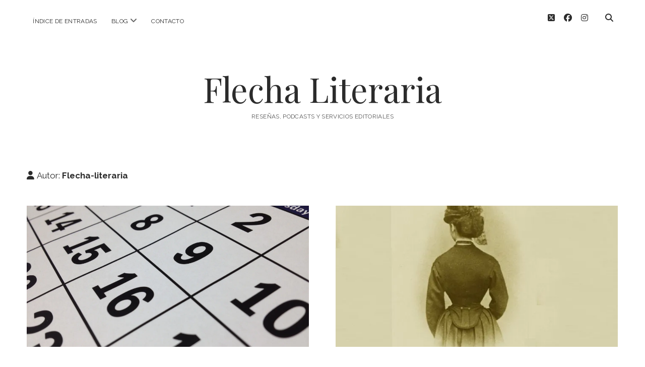

--- FILE ---
content_type: text/html; charset=UTF-8
request_url: https://flechaliteraria.com/author/flecha-literaria/
body_size: 14298
content:
<!DOCTYPE html>

<html lang="es">

<head>
	<meta name='robots' content='index, follow, max-image-preview:large, max-snippet:-1, max-video-preview:-1' />
	<style>img:is([sizes="auto" i], [sizes^="auto," i]) { contain-intrinsic-size: 3000px 1500px }</style>
	<meta charset="UTF-8" />
<meta name="viewport" content="width=device-width, initial-scale=1" />
<meta name="template" content="Chosen 1.51" />

	<!-- This site is optimized with the Yoast SEO plugin v26.6 - https://yoast.com/wordpress/plugins/seo/ -->
	<title>Flecha-literaria, Autor en Flecha Literaria</title>
	<link rel="canonical" href="https://flechaliteraria.com/author/flecha-literaria/" />
	<link rel="next" href="https://flechaliteraria.com/author/flecha-literaria/page/2/" />
	<meta property="og:locale" content="es_ES" />
	<meta property="og:type" content="profile" />
	<meta property="og:title" content="Flecha-literaria, Autor en Flecha Literaria" />
	<meta property="og:url" content="https://flechaliteraria.com/author/flecha-literaria/" />
	<meta property="og:site_name" content="Flecha Literaria" />
	<meta property="og:image" content="https://secure.gravatar.com/avatar/40f91b4dbb926a1c60953e970b58e2ab?s=500&d=mm&r=g" />
	<meta name="twitter:card" content="summary_large_image" />
	<script data-jetpack-boost="ignore" type="application/ld+json" class="yoast-schema-graph">{"@context":"https://schema.org","@graph":[{"@type":"ProfilePage","@id":"https://flechaliteraria.com/author/flecha-literaria/","url":"https://flechaliteraria.com/author/flecha-literaria/","name":"Flecha-literaria, Autor en Flecha Literaria","isPartOf":{"@id":"https://flechaliteraria.com/#website"},"primaryImageOfPage":{"@id":"https://flechaliteraria.com/author/flecha-literaria/#primaryimage"},"image":{"@id":"https://flechaliteraria.com/author/flecha-literaria/#primaryimage"},"thumbnailUrl":"https://i0.wp.com/flechaliteraria.com/wp-content/uploads/2019/07/agenda-black-calendar-273011.jpg?fit=3264%2C2448&ssl=1","breadcrumb":{"@id":"https://flechaliteraria.com/author/flecha-literaria/#breadcrumb"},"inLanguage":"es","potentialAction":[{"@type":"ReadAction","target":["https://flechaliteraria.com/author/flecha-literaria/"]}]},{"@type":"ImageObject","inLanguage":"es","@id":"https://flechaliteraria.com/author/flecha-literaria/#primaryimage","url":"https://i0.wp.com/flechaliteraria.com/wp-content/uploads/2019/07/agenda-black-calendar-273011.jpg?fit=3264%2C2448&ssl=1","contentUrl":"https://i0.wp.com/flechaliteraria.com/wp-content/uploads/2019/07/agenda-black-calendar-273011.jpg?fit=3264%2C2448&ssl=1","width":3264,"height":2448},{"@type":"BreadcrumbList","@id":"https://flechaliteraria.com/author/flecha-literaria/#breadcrumb","itemListElement":[{"@type":"ListItem","position":1,"name":"Portada","item":"https://flechaliteraria.com/"},{"@type":"ListItem","position":2,"name":"Archivos por Flecha-literaria"}]},{"@type":"WebSite","@id":"https://flechaliteraria.com/#website","url":"https://flechaliteraria.com/","name":"Flecha Literaria","description":"Reseñas, podcasts y servicios editoriales","potentialAction":[{"@type":"SearchAction","target":{"@type":"EntryPoint","urlTemplate":"https://flechaliteraria.com/?s={search_term_string}"},"query-input":{"@type":"PropertyValueSpecification","valueRequired":true,"valueName":"search_term_string"}}],"inLanguage":"es"},{"@type":"Person","@id":"https://flechaliteraria.com/#/schema/person/63e61d5592cee9580f3f2297ce5f0872","name":"Flecha-literaria","image":{"@type":"ImageObject","inLanguage":"es","@id":"https://flechaliteraria.com/#/schema/person/image/","url":"https://secure.gravatar.com/avatar/16987829d6eec54c0853d80b07a7f39427ffb5c45d2c6cfbafc4997d34a91520?s=96&d=mm&r=g","contentUrl":"https://secure.gravatar.com/avatar/16987829d6eec54c0853d80b07a7f39427ffb5c45d2c6cfbafc4997d34a91520?s=96&d=mm&r=g","caption":"Flecha-literaria"},"mainEntityOfPage":{"@id":"https://flechaliteraria.com/author/flecha-literaria/"}}]}</script>
	<!-- / Yoast SEO plugin. -->


<link rel='dns-prefetch' href='//static.addtoany.com' />
<link rel='dns-prefetch' href='//stats.wp.com' />
<link rel='dns-prefetch' href='//fonts.googleapis.com' />
<link rel='preconnect' href='//i0.wp.com' />
<link rel='preconnect' href='//c0.wp.com' />
<link rel="alternate" type="application/rss+xml" title="Flecha Literaria &raquo; Feed" href="https://flechaliteraria.com/feed/" />
<link rel="alternate" type="application/rss+xml" title="Flecha Literaria &raquo; Feed de los comentarios" href="https://flechaliteraria.com/comments/feed/" />
<link rel="alternate" type="application/rss+xml" title="Flecha Literaria &raquo; Feed de entradas de Flecha-literaria" href="https://flechaliteraria.com/author/flecha-literaria/feed/" />

<style id='wp-emoji-styles-inline-css' type='text/css'>

	img.wp-smiley, img.emoji {
		display: inline !important;
		border: none !important;
		box-shadow: none !important;
		height: 1em !important;
		width: 1em !important;
		margin: 0 0.07em !important;
		vertical-align: -0.1em !important;
		background: none !important;
		padding: 0 !important;
	}
</style>
<link rel='stylesheet' id='wp-block-library-css' href='https://c0.wp.com/c/6.8.3/wp-includes/css/dist/block-library/style.min.css' type='text/css' media='all' />
<style id='classic-theme-styles-inline-css' type='text/css'>
/*! This file is auto-generated */
.wp-block-button__link{color:#fff;background-color:#32373c;border-radius:9999px;box-shadow:none;text-decoration:none;padding:calc(.667em + 2px) calc(1.333em + 2px);font-size:1.125em}.wp-block-file__button{background:#32373c;color:#fff;text-decoration:none}
</style>
<link rel='stylesheet' id='mediaelement-css' href='https://c0.wp.com/c/6.8.3/wp-includes/js/mediaelement/mediaelementplayer-legacy.min.css' type='text/css' media='all' />
<link rel='stylesheet' id='wp-mediaelement-css' href='https://c0.wp.com/c/6.8.3/wp-includes/js/mediaelement/wp-mediaelement.min.css' type='text/css' media='all' />
<style id='jetpack-sharing-buttons-style-inline-css' type='text/css'>
.jetpack-sharing-buttons__services-list{display:flex;flex-direction:row;flex-wrap:wrap;gap:0;list-style-type:none;margin:5px;padding:0}.jetpack-sharing-buttons__services-list.has-small-icon-size{font-size:12px}.jetpack-sharing-buttons__services-list.has-normal-icon-size{font-size:16px}.jetpack-sharing-buttons__services-list.has-large-icon-size{font-size:24px}.jetpack-sharing-buttons__services-list.has-huge-icon-size{font-size:36px}@media print{.jetpack-sharing-buttons__services-list{display:none!important}}.editor-styles-wrapper .wp-block-jetpack-sharing-buttons{gap:0;padding-inline-start:0}ul.jetpack-sharing-buttons__services-list.has-background{padding:1.25em 2.375em}
</style>
<style id='global-styles-inline-css' type='text/css'>
:root{--wp--preset--aspect-ratio--square: 1;--wp--preset--aspect-ratio--4-3: 4/3;--wp--preset--aspect-ratio--3-4: 3/4;--wp--preset--aspect-ratio--3-2: 3/2;--wp--preset--aspect-ratio--2-3: 2/3;--wp--preset--aspect-ratio--16-9: 16/9;--wp--preset--aspect-ratio--9-16: 9/16;--wp--preset--color--black: #000000;--wp--preset--color--cyan-bluish-gray: #abb8c3;--wp--preset--color--white: #ffffff;--wp--preset--color--pale-pink: #f78da7;--wp--preset--color--vivid-red: #cf2e2e;--wp--preset--color--luminous-vivid-orange: #ff6900;--wp--preset--color--luminous-vivid-amber: #fcb900;--wp--preset--color--light-green-cyan: #7bdcb5;--wp--preset--color--vivid-green-cyan: #00d084;--wp--preset--color--pale-cyan-blue: #8ed1fc;--wp--preset--color--vivid-cyan-blue: #0693e3;--wp--preset--color--vivid-purple: #9b51e0;--wp--preset--gradient--vivid-cyan-blue-to-vivid-purple: linear-gradient(135deg,rgba(6,147,227,1) 0%,rgb(155,81,224) 100%);--wp--preset--gradient--light-green-cyan-to-vivid-green-cyan: linear-gradient(135deg,rgb(122,220,180) 0%,rgb(0,208,130) 100%);--wp--preset--gradient--luminous-vivid-amber-to-luminous-vivid-orange: linear-gradient(135deg,rgba(252,185,0,1) 0%,rgba(255,105,0,1) 100%);--wp--preset--gradient--luminous-vivid-orange-to-vivid-red: linear-gradient(135deg,rgba(255,105,0,1) 0%,rgb(207,46,46) 100%);--wp--preset--gradient--very-light-gray-to-cyan-bluish-gray: linear-gradient(135deg,rgb(238,238,238) 0%,rgb(169,184,195) 100%);--wp--preset--gradient--cool-to-warm-spectrum: linear-gradient(135deg,rgb(74,234,220) 0%,rgb(151,120,209) 20%,rgb(207,42,186) 40%,rgb(238,44,130) 60%,rgb(251,105,98) 80%,rgb(254,248,76) 100%);--wp--preset--gradient--blush-light-purple: linear-gradient(135deg,rgb(255,206,236) 0%,rgb(152,150,240) 100%);--wp--preset--gradient--blush-bordeaux: linear-gradient(135deg,rgb(254,205,165) 0%,rgb(254,45,45) 50%,rgb(107,0,62) 100%);--wp--preset--gradient--luminous-dusk: linear-gradient(135deg,rgb(255,203,112) 0%,rgb(199,81,192) 50%,rgb(65,88,208) 100%);--wp--preset--gradient--pale-ocean: linear-gradient(135deg,rgb(255,245,203) 0%,rgb(182,227,212) 50%,rgb(51,167,181) 100%);--wp--preset--gradient--electric-grass: linear-gradient(135deg,rgb(202,248,128) 0%,rgb(113,206,126) 100%);--wp--preset--gradient--midnight: linear-gradient(135deg,rgb(2,3,129) 0%,rgb(40,116,252) 100%);--wp--preset--font-size--small: 12px;--wp--preset--font-size--medium: 20px;--wp--preset--font-size--large: 28px;--wp--preset--font-size--x-large: 42px;--wp--preset--font-size--regular: 17px;--wp--preset--font-size--larger: 38px;--wp--preset--spacing--20: 0.44rem;--wp--preset--spacing--30: 0.67rem;--wp--preset--spacing--40: 1rem;--wp--preset--spacing--50: 1.5rem;--wp--preset--spacing--60: 2.25rem;--wp--preset--spacing--70: 3.38rem;--wp--preset--spacing--80: 5.06rem;--wp--preset--shadow--natural: 6px 6px 9px rgba(0, 0, 0, 0.2);--wp--preset--shadow--deep: 12px 12px 50px rgba(0, 0, 0, 0.4);--wp--preset--shadow--sharp: 6px 6px 0px rgba(0, 0, 0, 0.2);--wp--preset--shadow--outlined: 6px 6px 0px -3px rgba(255, 255, 255, 1), 6px 6px rgba(0, 0, 0, 1);--wp--preset--shadow--crisp: 6px 6px 0px rgba(0, 0, 0, 1);}:where(.is-layout-flex){gap: 0.5em;}:where(.is-layout-grid){gap: 0.5em;}body .is-layout-flex{display: flex;}.is-layout-flex{flex-wrap: wrap;align-items: center;}.is-layout-flex > :is(*, div){margin: 0;}body .is-layout-grid{display: grid;}.is-layout-grid > :is(*, div){margin: 0;}:where(.wp-block-columns.is-layout-flex){gap: 2em;}:where(.wp-block-columns.is-layout-grid){gap: 2em;}:where(.wp-block-post-template.is-layout-flex){gap: 1.25em;}:where(.wp-block-post-template.is-layout-grid){gap: 1.25em;}.has-black-color{color: var(--wp--preset--color--black) !important;}.has-cyan-bluish-gray-color{color: var(--wp--preset--color--cyan-bluish-gray) !important;}.has-white-color{color: var(--wp--preset--color--white) !important;}.has-pale-pink-color{color: var(--wp--preset--color--pale-pink) !important;}.has-vivid-red-color{color: var(--wp--preset--color--vivid-red) !important;}.has-luminous-vivid-orange-color{color: var(--wp--preset--color--luminous-vivid-orange) !important;}.has-luminous-vivid-amber-color{color: var(--wp--preset--color--luminous-vivid-amber) !important;}.has-light-green-cyan-color{color: var(--wp--preset--color--light-green-cyan) !important;}.has-vivid-green-cyan-color{color: var(--wp--preset--color--vivid-green-cyan) !important;}.has-pale-cyan-blue-color{color: var(--wp--preset--color--pale-cyan-blue) !important;}.has-vivid-cyan-blue-color{color: var(--wp--preset--color--vivid-cyan-blue) !important;}.has-vivid-purple-color{color: var(--wp--preset--color--vivid-purple) !important;}.has-black-background-color{background-color: var(--wp--preset--color--black) !important;}.has-cyan-bluish-gray-background-color{background-color: var(--wp--preset--color--cyan-bluish-gray) !important;}.has-white-background-color{background-color: var(--wp--preset--color--white) !important;}.has-pale-pink-background-color{background-color: var(--wp--preset--color--pale-pink) !important;}.has-vivid-red-background-color{background-color: var(--wp--preset--color--vivid-red) !important;}.has-luminous-vivid-orange-background-color{background-color: var(--wp--preset--color--luminous-vivid-orange) !important;}.has-luminous-vivid-amber-background-color{background-color: var(--wp--preset--color--luminous-vivid-amber) !important;}.has-light-green-cyan-background-color{background-color: var(--wp--preset--color--light-green-cyan) !important;}.has-vivid-green-cyan-background-color{background-color: var(--wp--preset--color--vivid-green-cyan) !important;}.has-pale-cyan-blue-background-color{background-color: var(--wp--preset--color--pale-cyan-blue) !important;}.has-vivid-cyan-blue-background-color{background-color: var(--wp--preset--color--vivid-cyan-blue) !important;}.has-vivid-purple-background-color{background-color: var(--wp--preset--color--vivid-purple) !important;}.has-black-border-color{border-color: var(--wp--preset--color--black) !important;}.has-cyan-bluish-gray-border-color{border-color: var(--wp--preset--color--cyan-bluish-gray) !important;}.has-white-border-color{border-color: var(--wp--preset--color--white) !important;}.has-pale-pink-border-color{border-color: var(--wp--preset--color--pale-pink) !important;}.has-vivid-red-border-color{border-color: var(--wp--preset--color--vivid-red) !important;}.has-luminous-vivid-orange-border-color{border-color: var(--wp--preset--color--luminous-vivid-orange) !important;}.has-luminous-vivid-amber-border-color{border-color: var(--wp--preset--color--luminous-vivid-amber) !important;}.has-light-green-cyan-border-color{border-color: var(--wp--preset--color--light-green-cyan) !important;}.has-vivid-green-cyan-border-color{border-color: var(--wp--preset--color--vivid-green-cyan) !important;}.has-pale-cyan-blue-border-color{border-color: var(--wp--preset--color--pale-cyan-blue) !important;}.has-vivid-cyan-blue-border-color{border-color: var(--wp--preset--color--vivid-cyan-blue) !important;}.has-vivid-purple-border-color{border-color: var(--wp--preset--color--vivid-purple) !important;}.has-vivid-cyan-blue-to-vivid-purple-gradient-background{background: var(--wp--preset--gradient--vivid-cyan-blue-to-vivid-purple) !important;}.has-light-green-cyan-to-vivid-green-cyan-gradient-background{background: var(--wp--preset--gradient--light-green-cyan-to-vivid-green-cyan) !important;}.has-luminous-vivid-amber-to-luminous-vivid-orange-gradient-background{background: var(--wp--preset--gradient--luminous-vivid-amber-to-luminous-vivid-orange) !important;}.has-luminous-vivid-orange-to-vivid-red-gradient-background{background: var(--wp--preset--gradient--luminous-vivid-orange-to-vivid-red) !important;}.has-very-light-gray-to-cyan-bluish-gray-gradient-background{background: var(--wp--preset--gradient--very-light-gray-to-cyan-bluish-gray) !important;}.has-cool-to-warm-spectrum-gradient-background{background: var(--wp--preset--gradient--cool-to-warm-spectrum) !important;}.has-blush-light-purple-gradient-background{background: var(--wp--preset--gradient--blush-light-purple) !important;}.has-blush-bordeaux-gradient-background{background: var(--wp--preset--gradient--blush-bordeaux) !important;}.has-luminous-dusk-gradient-background{background: var(--wp--preset--gradient--luminous-dusk) !important;}.has-pale-ocean-gradient-background{background: var(--wp--preset--gradient--pale-ocean) !important;}.has-electric-grass-gradient-background{background: var(--wp--preset--gradient--electric-grass) !important;}.has-midnight-gradient-background{background: var(--wp--preset--gradient--midnight) !important;}.has-small-font-size{font-size: var(--wp--preset--font-size--small) !important;}.has-medium-font-size{font-size: var(--wp--preset--font-size--medium) !important;}.has-large-font-size{font-size: var(--wp--preset--font-size--large) !important;}.has-x-large-font-size{font-size: var(--wp--preset--font-size--x-large) !important;}
:where(.wp-block-post-template.is-layout-flex){gap: 1.25em;}:where(.wp-block-post-template.is-layout-grid){gap: 1.25em;}
:where(.wp-block-columns.is-layout-flex){gap: 2em;}:where(.wp-block-columns.is-layout-grid){gap: 2em;}
:root :where(.wp-block-pullquote){font-size: 1.5em;line-height: 1.6;}
</style>
<link rel='stylesheet' id='ct-chosen-google-fonts-css' href='//fonts.googleapis.com/css?family=Playfair+Display%3A400%7CRaleway%3A400%2C700%2C400i&#038;subset=latin%2Clatin-ext&#038;display=swap&#038;ver=98951cbf054e2d1276b78a16b58d1737' type='text/css' media='all' />
<link rel='stylesheet' id='ct-chosen-font-awesome-css' href='https://flechaliteraria.com/wp-content/themes/chosen/assets/font-awesome/css/all.min.css?ver=98951cbf054e2d1276b78a16b58d1737' type='text/css' media='all' />
<link rel='stylesheet' id='ct-chosen-style-css' href='https://flechaliteraria.com/wp-content/themes/chosen/style.css?ver=98951cbf054e2d1276b78a16b58d1737' type='text/css' media='all' />
<link rel='stylesheet' id='addtoany-css' href='https://flechaliteraria.com/wp-content/plugins/add-to-any/addtoany.min.css?ver=1.16' type='text/css' media='all' />





<!--[if IE 8]>
<script data-jetpack-boost="ignore" type="text/javascript" src="https://flechaliteraria.com/wp-content/themes/chosen/js/build/html5shiv.min.js?ver=98951cbf054e2d1276b78a16b58d1737" id="ct-chosen-html5-shiv-js"></script>
<![endif]-->
<link rel="https://api.w.org/" href="https://flechaliteraria.com/wp-json/" /><link rel="alternate" title="JSON" type="application/json" href="https://flechaliteraria.com/wp-json/wp/v2/users/1" /><link rel="EditURI" type="application/rsd+xml" title="RSD" href="https://flechaliteraria.com/xmlrpc.php?rsd" />


		<!-- GA Google Analytics @ https://m0n.co/ga -->
		

		<style>img#wpstats{display:none}</style>
		<link rel="icon" href="https://i0.wp.com/flechaliteraria.com/wp-content/uploads/2016/03/cropped-gatooo.png?fit=32%2C32&#038;ssl=1" sizes="32x32" />
<link rel="icon" href="https://i0.wp.com/flechaliteraria.com/wp-content/uploads/2016/03/cropped-gatooo.png?fit=192%2C192&#038;ssl=1" sizes="192x192" />
<link rel="apple-touch-icon" href="https://i0.wp.com/flechaliteraria.com/wp-content/uploads/2016/03/cropped-gatooo.png?fit=180%2C180&#038;ssl=1" />
<meta name="msapplication-TileImage" content="https://i0.wp.com/flechaliteraria.com/wp-content/uploads/2016/03/cropped-gatooo.png?fit=270%2C270&#038;ssl=1" />
</head>

<body data-rsssl=1 id="chosen" class="archive author author-flecha-literaria author-1 wp-theme-chosen">
			<a class="skip-content" href="#main">Saltar al contenido</a>
	<div id="overflow-container" class="overflow-container">
		<div id="max-width" class="max-width">
									<header class="site-header" id="site-header" role="banner">
				<div id="menu-primary-container" class="menu-primary-container">
					<div id="menu-primary" class="menu-container menu-primary" role="navigation">
	<nav class="menu"><ul id="menu-primary-items" class="menu-primary-items"><li id="menu-item-1142" class="menu-item menu-item-type-post_type menu-item-object-page menu-item-1142"><a href="https://flechaliteraria.com/indice/">Índice de entradas</a></li>
<li id="menu-item-962" class="menu-item menu-item-type-post_type menu-item-object-page current_page_parent menu-item-has-children menu-item-962"><a href="https://flechaliteraria.com/blog/">Blog</a><button class="toggle-dropdown" aria-expanded="false" name="toggle-dropdown"><span class="screen-reader-text">abrir menú</span><i class="fas fa-angle-down"></i></button>
<ul class="sub-menu">
	<li id="menu-item-971" class="menu-item menu-item-type-post_type menu-item-object-page current_page_parent menu-item-971"><a href="https://flechaliteraria.com/blog/">Todas las entradas</a></li>
	<li id="menu-item-967" class="menu-item menu-item-type-taxonomy menu-item-object-category menu-item-967"><a href="https://flechaliteraria.com/category/resenas/">Reseñas</a></li>
	<li id="menu-item-968" class="menu-item menu-item-type-taxonomy menu-item-object-category menu-item-968"><a href="https://flechaliteraria.com/category/articulos-de-opinion/">Artículos de opinión</a></li>
	<li id="menu-item-969" class="menu-item menu-item-type-taxonomy menu-item-object-category menu-item-969"><a href="https://flechaliteraria.com/category/autores/">Autores</a></li>
	<li id="menu-item-970" class="menu-item menu-item-type-taxonomy menu-item-object-category menu-item-970"><a href="https://flechaliteraria.com/category/especiales/">Especiales</a></li>
	<li id="menu-item-1137" class="menu-item menu-item-type-taxonomy menu-item-object-category menu-item-1137"><a href="https://flechaliteraria.com/category/podcast/">Podcast</a></li>
	<li id="menu-item-1138" class="menu-item menu-item-type-taxonomy menu-item-object-category menu-item-1138"><a href="https://flechaliteraria.com/category/clasicos/">Clásicos</a></li>
	<li id="menu-item-1139" class="menu-item menu-item-type-taxonomy menu-item-object-category menu-item-1139"><a href="https://flechaliteraria.com/category/poesia/">Poesía</a></li>
	<li id="menu-item-1140" class="menu-item menu-item-type-taxonomy menu-item-object-category menu-item-1140"><a href="https://flechaliteraria.com/category/teatro/">Teatro</a></li>
	<li id="menu-item-1141" class="menu-item menu-item-type-taxonomy menu-item-object-category menu-item-1141"><a href="https://flechaliteraria.com/category/novela-grafica/">Novela gráfica</a></li>
	<li id="menu-item-1292" class="menu-item menu-item-type-taxonomy menu-item-object-category menu-item-1292"><a href="https://flechaliteraria.com/category/booktag/">Booktag</a></li>
	<li id="menu-item-1293" class="menu-item menu-item-type-taxonomy menu-item-object-category menu-item-1293"><a href="https://flechaliteraria.com/category/no-ficcion/">No ficción</a></li>
	<li id="menu-item-1294" class="menu-item menu-item-type-taxonomy menu-item-object-category menu-item-1294"><a href="https://flechaliteraria.com/category/literatura-infantil-y-juvenil/">Literatura infantil y juvenil</a></li>
	<li id="menu-item-1295" class="menu-item menu-item-type-taxonomy menu-item-object-category menu-item-1295"><a href="https://flechaliteraria.com/category/novedades-del-mes/">Novedades del mes</a></li>
</ul>
</li>
<li id="menu-item-1149" class="menu-item menu-item-type-post_type menu-item-object-page menu-item-1149"><a href="https://flechaliteraria.com/contacto/">Contacto</a></li>
</ul></nav></div>
					<div class='search-form-container'>
	<button id="search-icon" class="search-icon">
		<i class="fas fa-search"></i>
	</button>
	<form role="search" method="get" class="search-form" action="https://flechaliteraria.com/">
		<label class="screen-reader-text">Buscar</label>
		<input type="search" class="search-field" placeholder="Buscar..." value="" name="s"
		       title="Buscar:" tabindex="-1"/>
	</form>
</div>					<ul class='social-media-icons'>					<li>
						<a class="twitter" target="_blank" href="https://twitter.com/FlechaLiteraria">
							<i class="fab fa-square-x-twitter" aria-hidden="true" title="twitter"></i>
							<span class="screen-reader-text">twitter</span>
						</a>
					</li>
									<li>
						<a class="facebook" target="_blank" href="https://www.facebook.com/flechaliteraria/">
							<i class="fab fa-facebook" aria-hidden="true" title="facebook"></i>
							<span class="screen-reader-text">facebook</span>
						</a>
					</li>
									<li>
						<a class="instagram" target="_blank" href="https://www.instagram.com/flecha_literaria/">
							<i class="fab fa-instagram" aria-hidden="true" title="instagram"></i>
							<span class="screen-reader-text">instagram</span>
						</a>
					</li>
				</ul>				</div>
				<button id="toggle-navigation" class="toggle-navigation" name="toggle-navigation" aria-expanded="false">
					<span class="screen-reader-text">abrir menú</span>
					<svg width="24px" height="18px" viewBox="0 0 24 18" version="1.1" xmlns="http://www.w3.org/2000/svg" xmlns:xlink="http://www.w3.org/1999/xlink">
				    <g stroke="none" stroke-width="1" fill="none" fill-rule="evenodd">
				        <g transform="translate(-148.000000, -36.000000)" fill="#6B6B6B">
				            <g transform="translate(123.000000, 25.000000)">
				                <g transform="translate(25.000000, 11.000000)">
				                    <rect x="0" y="16" width="24" height="2"></rect>
				                    <rect x="0" y="8" width="24" height="2"></rect>
				                    <rect x="0" y="0" width="24" height="2"></rect>
				                </g>
				            </g>
				        </g>
				    </g>
				</svg>				</button>
								<div id="title-container" class="title-container">
					<div id='site-title' class='site-title'><a href='https://flechaliteraria.com'>Flecha Literaria</a></div>					<p class="tagline">Reseñas, podcasts y servicios editoriales</p>				</div>
			</header>
									<section id="main" class="main" role="main">
				
<div class='archive-header'>
	<h1>
		<i class="fas fa-user" aria-hidden="true"></i>
		Autor: <span>Flecha-literaria</span>	</h1>
	</div>
<div id="loop-container" class="loop-container">
	<div class="post-3743 post type-post status-publish format-standard has-post-thumbnail hentry category-listas-y-tops tag-979 tag-mejores-lecturas entry">
		<article>
		<div class="featured-image"><a href="https://flechaliteraria.com/los-libros-que-mas-he-disfrutado-en-2021/">Los libros que más he disfrutado en 2021<img width="3264" height="2448" src="https://i0.wp.com/flechaliteraria.com/wp-content/uploads/2019/07/agenda-black-calendar-273011.jpg?fit=3264%2C2448&amp;ssl=1" class="attachment-full size-full wp-post-image" alt="" decoding="async" fetchpriority="high" srcset="https://i0.wp.com/flechaliteraria.com/wp-content/uploads/2019/07/agenda-black-calendar-273011.jpg?w=3264&amp;ssl=1 3264w, https://i0.wp.com/flechaliteraria.com/wp-content/uploads/2019/07/agenda-black-calendar-273011.jpg?resize=300%2C225&amp;ssl=1 300w, https://i0.wp.com/flechaliteraria.com/wp-content/uploads/2019/07/agenda-black-calendar-273011.jpg?resize=768%2C576&amp;ssl=1 768w, https://i0.wp.com/flechaliteraria.com/wp-content/uploads/2019/07/agenda-black-calendar-273011.jpg?resize=510%2C383&amp;ssl=1 510w, https://i0.wp.com/flechaliteraria.com/wp-content/uploads/2019/07/agenda-black-calendar-273011.jpg?resize=2000%2C1500&amp;ssl=1 2000w, https://i0.wp.com/flechaliteraria.com/wp-content/uploads/2019/07/agenda-black-calendar-273011.jpg?w=3000&amp;ssl=1 3000w" sizes="(max-width: 3264px) 100vw, 3264px" /></a></div>		<div class='post-header'>
						<h2 class='post-title'>
				<a href="https://flechaliteraria.com/los-libros-que-mas-he-disfrutado-en-2021/">Los libros que más he disfrutado en 2021</a>
			</h2>
			<div class="post-byline">
    <span class="post-date">
		Publicada el 30 diciembre, 2021	</span>
	</div>		</div>
				<div class="post-content">
			<p>Este ha sido un año especial. Durante los primeros seis meses me dediqué, sobre todo, a un proyecto centrado en la literatura infantil y juvenil;&#8230;</p>
<div class="more-link-wrapper"><a class="more-link" href="https://flechaliteraria.com/los-libros-que-mas-he-disfrutado-en-2021/">Seguir leyendo<span class="screen-reader-text">Los libros que más he disfrutado en 2021</span></a></div>
			<span class="comments-link">
	<i class="fas fa-comment" title="icono de comentario" aria-hidden="true"></i>
	Comentarios cerrados</span>		</div>
	</article>
	</div><div class="post-3725 post type-post status-publish format-standard has-post-thumbnail hentry category-clasicos category-resenas tag-alcott tag-depoca-editorial tag-feminista tag-louisa-may-alcott tag-misterio tag-suspense tag-tras-la-mascara tag-victoriana entry">
		<article>
		<div class="featured-image"><a href="https://flechaliteraria.com/tras-la-mascara-louisa-may-alcott/">Tras la máscara &#8211; Louisa May Alcott<img width="667" height="375" src="https://i0.wp.com/flechaliteraria.com/wp-content/uploads/2021/11/Fotografia-espaldas-mujer-epoca-victoriana_1469864022_122171632_667x375.jpg?fit=667%2C375&amp;ssl=1" class="attachment-full size-full wp-post-image" alt="" decoding="async" srcset="https://i0.wp.com/flechaliteraria.com/wp-content/uploads/2021/11/Fotografia-espaldas-mujer-epoca-victoriana_1469864022_122171632_667x375.jpg?w=667&amp;ssl=1 667w, https://i0.wp.com/flechaliteraria.com/wp-content/uploads/2021/11/Fotografia-espaldas-mujer-epoca-victoriana_1469864022_122171632_667x375.jpg?resize=300%2C169&amp;ssl=1 300w, https://i0.wp.com/flechaliteraria.com/wp-content/uploads/2021/11/Fotografia-espaldas-mujer-epoca-victoriana_1469864022_122171632_667x375.jpg?resize=510%2C287&amp;ssl=1 510w" sizes="(max-width: 667px) 100vw, 667px" /></a></div>		<div class='post-header'>
						<h2 class='post-title'>
				<a href="https://flechaliteraria.com/tras-la-mascara-louisa-may-alcott/">Tras la máscara &#8211; Louisa May Alcott</a>
			</h2>
			<div class="post-byline">
    <span class="post-date">
		Publicada el 29 noviembre, 2021	</span>
	</div>		</div>
				<div class="post-content">
			<p>Tras la máscara es un desafío a la sociedad del siglo XIX, una crítica social mordaz e inteligente con una antiheroína como protagonista. Esta es&#8230;</p>
<div class="more-link-wrapper"><a class="more-link" href="https://flechaliteraria.com/tras-la-mascara-louisa-may-alcott/">Seguir leyendo<span class="screen-reader-text">Tras la máscara &#8211; Louisa May Alcott</span></a></div>
			<span class="comments-link">
	<i class="fas fa-comment" title="icono de comentario" aria-hidden="true"></i>
	Comentarios cerrados</span>		</div>
	</article>
	</div><div class="post-3707 post type-post status-publish format-standard has-post-thumbnail hentry category-podcast tag-ali-smith tag-arte tag-brexit tag-corrupcion tag-imaginacion tag-otono tag-pauline-boty tag-racismo entry">
		<article>
		<div class="featured-image"><a href="https://flechaliteraria.com/otono-ali-smith/">Otoño &#8211; Ali Smith<img width="2560" height="1707" src="https://i0.wp.com/flechaliteraria.com/wp-content/uploads/2021/10/pexels-anthony-beck-4493204-scaled.jpg?fit=2560%2C1707&amp;ssl=1" class="attachment-full size-full wp-post-image" alt="" decoding="async" srcset="https://i0.wp.com/flechaliteraria.com/wp-content/uploads/2021/10/pexels-anthony-beck-4493204-scaled.jpg?w=2560&amp;ssl=1 2560w, https://i0.wp.com/flechaliteraria.com/wp-content/uploads/2021/10/pexels-anthony-beck-4493204-scaled.jpg?resize=300%2C200&amp;ssl=1 300w, https://i0.wp.com/flechaliteraria.com/wp-content/uploads/2021/10/pexels-anthony-beck-4493204-scaled.jpg?resize=510%2C340&amp;ssl=1 510w, https://i0.wp.com/flechaliteraria.com/wp-content/uploads/2021/10/pexels-anthony-beck-4493204-scaled.jpg?resize=768%2C512&amp;ssl=1 768w, https://i0.wp.com/flechaliteraria.com/wp-content/uploads/2021/10/pexels-anthony-beck-4493204-scaled.jpg?resize=1536%2C1024&amp;ssl=1 1536w, https://i0.wp.com/flechaliteraria.com/wp-content/uploads/2021/10/pexels-anthony-beck-4493204-scaled.jpg?resize=2048%2C1365&amp;ssl=1 2048w" sizes="(max-width: 2560px) 100vw, 2560px" /></a></div>		<div class='post-header'>
						<h2 class='post-title'>
				<a href="https://flechaliteraria.com/otono-ali-smith/">Otoño &#8211; Ali Smith</a>
			</h2>
			<div class="post-byline">
    <span class="post-date">
		Publicada el 5 noviembre, 2021	</span>
	</div>		</div>
				<div class="post-content">
			<p>Otoño es una novela muy especial. Quería hacer la reseña en podcast, porque creo que así transmito mejor cuánto me ha emocionado, estremecido e incluso&#8230;</p>
<div class="more-link-wrapper"><a class="more-link" href="https://flechaliteraria.com/otono-ali-smith/">Seguir leyendo<span class="screen-reader-text">Otoño &#8211; Ali Smith</span></a></div>
			<span class="comments-link">
	<i class="fas fa-comment" title="icono de comentario" aria-hidden="true"></i>
	Comentarios cerrados</span>		</div>
	</article>
	</div><div class="post-3712 post type-post status-publish format-standard has-post-thumbnail hentry category-booktag tag-denuncia tag-guerra-civil tag-ines-cagnati tag-inquietante tag-madres tag-magia tag-mark-twain tag-merce-rodoreda tag-naturaleza tag-neon-yang tag-romulo-gallegos tag-shirley-jackson entry">
		<article>
		<div class="featured-image"><a href="https://flechaliteraria.com/book-tag-de-las-brujas/">Book Tag de las brujas<img width="2400" height="1834" src="https://i0.wp.com/flechaliteraria.com/wp-content/uploads/2021/10/ksenia-yakovleva-dvCn0hCN1So-unsplash.jpg?fit=2400%2C1834&amp;ssl=1" class="attachment-full size-full wp-post-image" alt="" decoding="async" loading="lazy" srcset="https://i0.wp.com/flechaliteraria.com/wp-content/uploads/2021/10/ksenia-yakovleva-dvCn0hCN1So-unsplash.jpg?w=2400&amp;ssl=1 2400w, https://i0.wp.com/flechaliteraria.com/wp-content/uploads/2021/10/ksenia-yakovleva-dvCn0hCN1So-unsplash.jpg?resize=300%2C229&amp;ssl=1 300w, https://i0.wp.com/flechaliteraria.com/wp-content/uploads/2021/10/ksenia-yakovleva-dvCn0hCN1So-unsplash.jpg?resize=510%2C390&amp;ssl=1 510w, https://i0.wp.com/flechaliteraria.com/wp-content/uploads/2021/10/ksenia-yakovleva-dvCn0hCN1So-unsplash.jpg?resize=768%2C587&amp;ssl=1 768w, https://i0.wp.com/flechaliteraria.com/wp-content/uploads/2021/10/ksenia-yakovleva-dvCn0hCN1So-unsplash.jpg?resize=1536%2C1174&amp;ssl=1 1536w, https://i0.wp.com/flechaliteraria.com/wp-content/uploads/2021/10/ksenia-yakovleva-dvCn0hCN1So-unsplash.jpg?resize=2048%2C1565&amp;ssl=1 2048w" sizes="auto, (max-width: 2400px) 100vw, 2400px" /></a></div>		<div class='post-header'>
						<h2 class='post-title'>
				<a href="https://flechaliteraria.com/book-tag-de-las-brujas/">Book Tag de las brujas</a>
			</h2>
			<div class="post-byline">
    <span class="post-date">
		Publicada el 27 octubre, 2021	</span>
	</div>		</div>
				<div class="post-content">
			<p>Hoy os traigo ocho propuestas muy distintas entre sí, y, por extraño que parezca, en ninguna de ellas aparece una bruja. Encontraréis sobre todo novelas,&#8230;</p>
<div class="more-link-wrapper"><a class="more-link" href="https://flechaliteraria.com/book-tag-de-las-brujas/">Seguir leyendo<span class="screen-reader-text">Book Tag de las brujas</span></a></div>
			<span class="comments-link">
	<i class="fas fa-comment" title="icono de comentario" aria-hidden="true"></i>
	Comentarios cerrados</span>		</div>
	</article>
	</div><div class="post-3682 post type-post status-publish format-standard hentry category-resenas tag-abuso-sexual tag-complice tag-herencia tag-injusticia tag-la-herencia tag-nordica-libros tag-perdon tag-salud-mental tag-silencio tag-trauma tag-victima tag-vigdis-hjorth entry">
		<article>
				<div class='post-header'>
						<h2 class='post-title'>
				<a href="https://flechaliteraria.com/la-herencia-vardis-hjorth/">La herencia &#8211; Vardis Hjorth</a>
			</h2>
			<div class="post-byline">
    <span class="post-date">
		Publicada el 18 octubre, 2021	</span>
	</div>		</div>
				<div class="post-content">
			<p>La herencia es una novela intimista, que reflexiona sobre el dolor, el perdón, la justicia y la reparación a las víctimas. El planteamiento de la&#8230;</p>
<div class="more-link-wrapper"><a class="more-link" href="https://flechaliteraria.com/la-herencia-vardis-hjorth/">Seguir leyendo<span class="screen-reader-text">La herencia &#8211; Vardis Hjorth</span></a></div>
			<span class="comments-link">
	<i class="fas fa-comment" title="icono de comentario" aria-hidden="true"></i>
	Comentarios cerrados</span>		</div>
	</article>
	</div><div class="post-3604 post type-post status-publish format-standard has-post-thumbnail hentry category-no-ficcion category-resenas tag-feminismo tag-hallie-rubenhold tag-historia tag-jack-el-destripador tag-las-cinco-mujeres tag-londres tag-roca tag-victoriano entry">
		<article>
		<div class="featured-image"><a href="https://flechaliteraria.com/las-cinco-mujeres-hallie-rubenhold/">Las cinco mujeres &#8211; Hallie Rubenhold<img width="1200" height="674" src="https://i0.wp.com/flechaliteraria.com/wp-content/uploads/2021/02/jack-2.jpg?fit=1200%2C674&amp;ssl=1" class="attachment-full size-full wp-post-image" alt="" decoding="async" loading="lazy" srcset="https://i0.wp.com/flechaliteraria.com/wp-content/uploads/2021/02/jack-2.jpg?w=1200&amp;ssl=1 1200w, https://i0.wp.com/flechaliteraria.com/wp-content/uploads/2021/02/jack-2.jpg?resize=300%2C169&amp;ssl=1 300w, https://i0.wp.com/flechaliteraria.com/wp-content/uploads/2021/02/jack-2.jpg?resize=510%2C286&amp;ssl=1 510w, https://i0.wp.com/flechaliteraria.com/wp-content/uploads/2021/02/jack-2.jpg?resize=768%2C431&amp;ssl=1 768w" sizes="auto, (max-width: 1200px) 100vw, 1200px" /></a></div>		<div class='post-header'>
						<h2 class='post-title'>
				<a href="https://flechaliteraria.com/las-cinco-mujeres-hallie-rubenhold/">Las cinco mujeres &#8211; Hallie Rubenhold</a>
			</h2>
			<div class="post-byline">
    <span class="post-date">
		Publicada el 26 septiembre, 2021	</span>
	</div>		</div>
				<div class="post-content">
			<p>Las cinco mujeres es un excelente trabajo de documentación histórica. Consiste en la biografía detallada de cada una de las víctimas de Jack el Destripador.&#8230;</p>
<div class="more-link-wrapper"><a class="more-link" href="https://flechaliteraria.com/las-cinco-mujeres-hallie-rubenhold/">Seguir leyendo<span class="screen-reader-text">Las cinco mujeres &#8211; Hallie Rubenhold</span></a></div>
			<span class="comments-link">
	<i class="fas fa-comment" title="icono de comentario" aria-hidden="true"></i>
	Comentarios cerrados</span>		</div>
	</article>
	</div><div class="post-3634 post type-post status-publish format-standard has-post-thumbnail hentry category-resenas tag-amnesia tag-arte tag-depresion tag-despertar tag-filosofia tag-gaito-gazdanov tag-gazdanov tag-guerra tag-karwan tag-naturaleza tag-paris tag-psicologia tag-reflexiones tag-trauma tag-uniformidad-de-mentes entry">
		<article>
		<div class="featured-image"><a href="https://flechaliteraria.com/despertar-gaito-gazdanov/">Despertar &#8211; Gaito Gazdánov<img width="2560" height="1707" src="https://i0.wp.com/flechaliteraria.com/wp-content/uploads/2021/07/pexels-mikhail-nilov-6968341-scaled.jpg?fit=2560%2C1707&amp;ssl=1" class="attachment-full size-full wp-post-image" alt="" decoding="async" loading="lazy" srcset="https://i0.wp.com/flechaliteraria.com/wp-content/uploads/2021/07/pexels-mikhail-nilov-6968341-scaled.jpg?w=2560&amp;ssl=1 2560w, https://i0.wp.com/flechaliteraria.com/wp-content/uploads/2021/07/pexels-mikhail-nilov-6968341-scaled.jpg?resize=300%2C200&amp;ssl=1 300w, https://i0.wp.com/flechaliteraria.com/wp-content/uploads/2021/07/pexels-mikhail-nilov-6968341-scaled.jpg?resize=510%2C340&amp;ssl=1 510w, https://i0.wp.com/flechaliteraria.com/wp-content/uploads/2021/07/pexels-mikhail-nilov-6968341-scaled.jpg?resize=768%2C512&amp;ssl=1 768w, https://i0.wp.com/flechaliteraria.com/wp-content/uploads/2021/07/pexels-mikhail-nilov-6968341-scaled.jpg?resize=1536%2C1024&amp;ssl=1 1536w, https://i0.wp.com/flechaliteraria.com/wp-content/uploads/2021/07/pexels-mikhail-nilov-6968341-scaled.jpg?resize=2048%2C1365&amp;ssl=1 2048w" sizes="auto, (max-width: 2560px) 100vw, 2560px" /></a></div>		<div class='post-header'>
						<h2 class='post-title'>
				<a href="https://flechaliteraria.com/despertar-gaito-gazdanov/">Despertar &#8211; Gaito Gazdánov</a>
			</h2>
			<div class="post-byline">
    <span class="post-date">
		Publicada el 19 julio, 2021	</span>
	</div>		</div>
				<div class="post-content">
			<p>Despertar es una novela psicológica en la que la sensibilidad, la intuición y las emociones de los personajes tienen mucha importancia. Nos cuenta la historia&#8230;</p>
<div class="more-link-wrapper"><a class="more-link" href="https://flechaliteraria.com/despertar-gaito-gazdanov/">Seguir leyendo<span class="screen-reader-text">Despertar &#8211; Gaito Gazdánov</span></a></div>
			<span class="comments-link">
	<i class="fas fa-comment" title="icono de comentario" aria-hidden="true"></i>
	Comentarios cerrados</span>		</div>
	</article>
	</div><div class="post-3409 post type-post status-publish format-standard has-post-thumbnail hentry category-resenas tag-abusos tag-discriminacion tag-errata-naturae tag-feminismo tag-genie-la-loca tag-ines-cagnati tag-maternidad tag-relacion-entre-madre-e-hija tag-soledad tag-violacion entry">
		<article>
		<div class="featured-image"><a href="https://flechaliteraria.com/genie-la-loca-ines-cagnati/">Génie la loca &#8211; Inès Cagnati<img width="2560" height="1707" src="https://i0.wp.com/flechaliteraria.com/wp-content/uploads/2020/08/pexels-lisa-fotios-1107717-scaled.jpg?fit=2560%2C1707&amp;ssl=1" class="attachment-full size-full wp-post-image" alt="" decoding="async" loading="lazy" srcset="https://i0.wp.com/flechaliteraria.com/wp-content/uploads/2020/08/pexels-lisa-fotios-1107717-scaled.jpg?w=2560&amp;ssl=1 2560w, https://i0.wp.com/flechaliteraria.com/wp-content/uploads/2020/08/pexels-lisa-fotios-1107717-scaled.jpg?resize=300%2C200&amp;ssl=1 300w, https://i0.wp.com/flechaliteraria.com/wp-content/uploads/2020/08/pexels-lisa-fotios-1107717-scaled.jpg?resize=510%2C340&amp;ssl=1 510w, https://i0.wp.com/flechaliteraria.com/wp-content/uploads/2020/08/pexels-lisa-fotios-1107717-scaled.jpg?resize=768%2C512&amp;ssl=1 768w, https://i0.wp.com/flechaliteraria.com/wp-content/uploads/2020/08/pexels-lisa-fotios-1107717-scaled.jpg?resize=1536%2C1024&amp;ssl=1 1536w, https://i0.wp.com/flechaliteraria.com/wp-content/uploads/2020/08/pexels-lisa-fotios-1107717-scaled.jpg?resize=2048%2C1365&amp;ssl=1 2048w" sizes="auto, (max-width: 2560px) 100vw, 2560px" /></a></div>		<div class='post-header'>
						<h2 class='post-title'>
				<a href="https://flechaliteraria.com/genie-la-loca-ines-cagnati/">Génie la loca &#8211; Inès Cagnati</a>
			</h2>
			<div class="post-byline">
    <span class="post-date">
		Publicada el 18 diciembre, 2020	</span>
	</div>		</div>
				<div class="post-content">
			<p>Génie la loca es la expresión más pura del dolor, pero también de la belleza. Este libro es, sobre todo, una carta de amor de&#8230;</p>
<div class="more-link-wrapper"><a class="more-link" href="https://flechaliteraria.com/genie-la-loca-ines-cagnati/">Seguir leyendo<span class="screen-reader-text">Génie la loca &#8211; Inès Cagnati</span></a></div>
			<span class="comments-link">
	<i class="fas fa-comment" title="icono de comentario" aria-hidden="true"></i>
	Comentarios cerrados</span>		</div>
	</article>
	</div><div class="post-3587 post type-post status-publish format-standard has-post-thumbnail hentry category-clasicos category-cuentos-y-relatos category-podcast category-resenas tag-cuentos tag-karwan tag-mil-una-noches tag-poesia tag-relatos entry">
		<article>
		<div class="featured-image"><a href="https://flechaliteraria.com/mil-una-noches/">Mil una noches<img width="2560" height="1706" src="https://i0.wp.com/flechaliteraria.com/wp-content/uploads/2020/12/pexels-cottonbro-4646215-scaled.jpg?fit=2560%2C1706&amp;ssl=1" class="attachment-full size-full wp-post-image" alt="" decoding="async" loading="lazy" srcset="https://i0.wp.com/flechaliteraria.com/wp-content/uploads/2020/12/pexels-cottonbro-4646215-scaled.jpg?w=2560&amp;ssl=1 2560w, https://i0.wp.com/flechaliteraria.com/wp-content/uploads/2020/12/pexels-cottonbro-4646215-scaled.jpg?resize=300%2C200&amp;ssl=1 300w, https://i0.wp.com/flechaliteraria.com/wp-content/uploads/2020/12/pexels-cottonbro-4646215-scaled.jpg?resize=510%2C340&amp;ssl=1 510w, https://i0.wp.com/flechaliteraria.com/wp-content/uploads/2020/12/pexels-cottonbro-4646215-scaled.jpg?resize=768%2C512&amp;ssl=1 768w, https://i0.wp.com/flechaliteraria.com/wp-content/uploads/2020/12/pexels-cottonbro-4646215-scaled.jpg?resize=1536%2C1024&amp;ssl=1 1536w, https://i0.wp.com/flechaliteraria.com/wp-content/uploads/2020/12/pexels-cottonbro-4646215-scaled.jpg?resize=2048%2C1365&amp;ssl=1 2048w" sizes="auto, (max-width: 2560px) 100vw, 2560px" /></a></div>		<div class='post-header'>
						<h2 class='post-title'>
				<a href="https://flechaliteraria.com/mil-una-noches/">Mil una noches</a>
			</h2>
			<div class="post-byline">
    <span class="post-date">
		Publicada el 10 diciembre, 2020	</span>
	</div>		</div>
				<div class="post-content">
			<p>Mil una noches es una antología de relatos y poemas llenos de fantasía y exotismo. En el podcast de esta semana os comento mis impresiones&#8230;</p>
<div class="more-link-wrapper"><a class="more-link" href="https://flechaliteraria.com/mil-una-noches/">Seguir leyendo<span class="screen-reader-text">Mil una noches</span></a></div>
			<span class="comments-link">
	<i class="fas fa-comment" title="icono de comentario" aria-hidden="true"></i>
	Comentarios cerrados</span>		</div>
	</article>
	</div></div>


	<nav class="navigation pagination" aria-label="Paginación de entradas">
		<h2 class="screen-reader-text">Paginación de entradas</h2>
		<div class="nav-links"><span aria-current="page" class="page-numbers current">1</span>
<a class="page-numbers" href="https://flechaliteraria.com/author/flecha-literaria/page/2/">2</a>
<span class="page-numbers dots">&hellip;</span>
<a class="page-numbers" href="https://flechaliteraria.com/author/flecha-literaria/page/19/">19</a>
<a class="next page-numbers" href="https://flechaliteraria.com/author/flecha-literaria/page/2/">Siguiente</a></div>
	</nav></section> <!-- .main -->


<footer id="site-footer" class="site-footer" role="contentinfo">
		<div class="design-credit">
        <span>
            <a href="https://www.competethemes.com/chosen/" rel="nofollow">Tema Chosen para WordPress</a> de Compete Themes.        </span>
	</div>
</footer>

</div>
</div><!-- .overflow-container -->








<!--[if IE 8]>
<script data-jetpack-boost="ignore" type="text/javascript" src="https://flechaliteraria.com/wp-content/themes/chosen/js/build/respond.min.js?ver=98951cbf054e2d1276b78a16b58d1737" id="ct-chosen-respond-js"></script>
<![endif]-->



<script type="text/javascript">
/* <![CDATA[ */
window._wpemojiSettings = {"baseUrl":"https:\/\/s.w.org\/images\/core\/emoji\/16.0.1\/72x72\/","ext":".png","svgUrl":"https:\/\/s.w.org\/images\/core\/emoji\/16.0.1\/svg\/","svgExt":".svg","source":{"concatemoji":"https:\/\/flechaliteraria.com\/wp-includes\/js\/wp-emoji-release.min.js?ver=98951cbf054e2d1276b78a16b58d1737"}};
/*! This file is auto-generated */
!function(s,n){var o,i,e;function c(e){try{var t={supportTests:e,timestamp:(new Date).valueOf()};sessionStorage.setItem(o,JSON.stringify(t))}catch(e){}}function p(e,t,n){e.clearRect(0,0,e.canvas.width,e.canvas.height),e.fillText(t,0,0);var t=new Uint32Array(e.getImageData(0,0,e.canvas.width,e.canvas.height).data),a=(e.clearRect(0,0,e.canvas.width,e.canvas.height),e.fillText(n,0,0),new Uint32Array(e.getImageData(0,0,e.canvas.width,e.canvas.height).data));return t.every(function(e,t){return e===a[t]})}function u(e,t){e.clearRect(0,0,e.canvas.width,e.canvas.height),e.fillText(t,0,0);for(var n=e.getImageData(16,16,1,1),a=0;a<n.data.length;a++)if(0!==n.data[a])return!1;return!0}function f(e,t,n,a){switch(t){case"flag":return n(e,"\ud83c\udff3\ufe0f\u200d\u26a7\ufe0f","\ud83c\udff3\ufe0f\u200b\u26a7\ufe0f")?!1:!n(e,"\ud83c\udde8\ud83c\uddf6","\ud83c\udde8\u200b\ud83c\uddf6")&&!n(e,"\ud83c\udff4\udb40\udc67\udb40\udc62\udb40\udc65\udb40\udc6e\udb40\udc67\udb40\udc7f","\ud83c\udff4\u200b\udb40\udc67\u200b\udb40\udc62\u200b\udb40\udc65\u200b\udb40\udc6e\u200b\udb40\udc67\u200b\udb40\udc7f");case"emoji":return!a(e,"\ud83e\udedf")}return!1}function g(e,t,n,a){var r="undefined"!=typeof WorkerGlobalScope&&self instanceof WorkerGlobalScope?new OffscreenCanvas(300,150):s.createElement("canvas"),o=r.getContext("2d",{willReadFrequently:!0}),i=(o.textBaseline="top",o.font="600 32px Arial",{});return e.forEach(function(e){i[e]=t(o,e,n,a)}),i}function t(e){var t=s.createElement("script");t.src=e,t.defer=!0,s.head.appendChild(t)}"undefined"!=typeof Promise&&(o="wpEmojiSettingsSupports",i=["flag","emoji"],n.supports={everything:!0,everythingExceptFlag:!0},e=new Promise(function(e){s.addEventListener("DOMContentLoaded",e,{once:!0})}),new Promise(function(t){var n=function(){try{var e=JSON.parse(sessionStorage.getItem(o));if("object"==typeof e&&"number"==typeof e.timestamp&&(new Date).valueOf()<e.timestamp+604800&&"object"==typeof e.supportTests)return e.supportTests}catch(e){}return null}();if(!n){if("undefined"!=typeof Worker&&"undefined"!=typeof OffscreenCanvas&&"undefined"!=typeof URL&&URL.createObjectURL&&"undefined"!=typeof Blob)try{var e="postMessage("+g.toString()+"("+[JSON.stringify(i),f.toString(),p.toString(),u.toString()].join(",")+"));",a=new Blob([e],{type:"text/javascript"}),r=new Worker(URL.createObjectURL(a),{name:"wpTestEmojiSupports"});return void(r.onmessage=function(e){c(n=e.data),r.terminate(),t(n)})}catch(e){}c(n=g(i,f,p,u))}t(n)}).then(function(e){for(var t in e)n.supports[t]=e[t],n.supports.everything=n.supports.everything&&n.supports[t],"flag"!==t&&(n.supports.everythingExceptFlag=n.supports.everythingExceptFlag&&n.supports[t]);n.supports.everythingExceptFlag=n.supports.everythingExceptFlag&&!n.supports.flag,n.DOMReady=!1,n.readyCallback=function(){n.DOMReady=!0}}).then(function(){return e}).then(function(){var e;n.supports.everything||(n.readyCallback(),(e=n.source||{}).concatemoji?t(e.concatemoji):e.wpemoji&&e.twemoji&&(t(e.twemoji),t(e.wpemoji)))}))}((window,document),window._wpemojiSettings);
/* ]]> */
</script><script type="text/javascript" id="addtoany-core-js-before">
/* <![CDATA[ */
window.a2a_config=window.a2a_config||{};a2a_config.callbacks=[];a2a_config.overlays=[];a2a_config.templates={};a2a_localize = {
	Share: "Compartir",
	Save: "Guardar",
	Subscribe: "Suscribir",
	Email: "Correo electrónico",
	Bookmark: "Marcador",
	ShowAll: "Mostrar todo",
	ShowLess: "Mostrar menos",
	FindServices: "Encontrar servicio(s)",
	FindAnyServiceToAddTo: "Encuentra al instante cualquier servicio para añadir a",
	PoweredBy: "Funciona con",
	ShareViaEmail: "Compartir por correo electrónico",
	SubscribeViaEmail: "Suscribirse a través de correo electrónico",
	BookmarkInYourBrowser: "Añadir a marcadores de tu navegador",
	BookmarkInstructions: "Presiona «Ctrl+D» o «\u2318+D» para añadir esta página a marcadores",
	AddToYourFavorites: "Añadir a tus favoritos",
	SendFromWebOrProgram: "Enviar desde cualquier dirección o programa de correo electrónico ",
	EmailProgram: "Programa de correo electrónico",
	More: "Más&#8230;",
	ThanksForSharing: "¡Gracias por compartir!",
	ThanksForFollowing: "¡Gracias por seguirnos!"
};
/* ]]> */
</script><script type="text/javascript" defer src="https://static.addtoany.com/menu/page.js" id="addtoany-core-js"></script><script type="text/javascript" src="https://c0.wp.com/c/6.8.3/wp-includes/js/jquery/jquery.min.js" id="jquery-core-js"></script><script type="text/javascript" src="https://c0.wp.com/c/6.8.3/wp-includes/js/jquery/jquery-migrate.min.js" id="jquery-migrate-js"></script><script type="text/javascript" defer src="https://flechaliteraria.com/wp-content/plugins/add-to-any/addtoany.min.js?ver=1.1" id="addtoany-jquery-js"></script><script>
			(function(i,s,o,g,r,a,m){i['GoogleAnalyticsObject']=r;i[r]=i[r]||function(){
			(i[r].q=i[r].q||[]).push(arguments)},i[r].l=1*new Date();a=s.createElement(o),
			m=s.getElementsByTagName(o)[0];a.async=1;a.src=g;m.parentNode.insertBefore(a,m)
			})(window,document,'script','https://www.google-analytics.com/analytics.js','ga');
			ga('create', 'UA-103103123-1', 'auto');
			ga('require', 'displayfeatures');
			ga('require', 'linkid');
			ga('set', 'anonymizeIp', true);
			ga('set', 'forceSSL', true);
			ga('send', 'pageview');
		</script><script type="text/javascript">
(function(url){
	if(/(?:Chrome\/26\.0\.1410\.63 Safari\/537\.31|WordfenceTestMonBot)/.test(navigator.userAgent)){ return; }
	var addEvent = function(evt, handler) {
		if (window.addEventListener) {
			document.addEventListener(evt, handler, false);
		} else if (window.attachEvent) {
			document.attachEvent('on' + evt, handler);
		}
	};
	var removeEvent = function(evt, handler) {
		if (window.removeEventListener) {
			document.removeEventListener(evt, handler, false);
		} else if (window.detachEvent) {
			document.detachEvent('on' + evt, handler);
		}
	};
	var evts = 'contextmenu dblclick drag dragend dragenter dragleave dragover dragstart drop keydown keypress keyup mousedown mousemove mouseout mouseover mouseup mousewheel scroll'.split(' ');
	var logHuman = function() {
		if (window.wfLogHumanRan) { return; }
		window.wfLogHumanRan = true;
		var wfscr = document.createElement('script');
		wfscr.type = 'text/javascript';
		wfscr.async = true;
		wfscr.src = url + '&r=' + Math.random();
		(document.getElementsByTagName('head')[0]||document.getElementsByTagName('body')[0]).appendChild(wfscr);
		for (var i = 0; i < evts.length; i++) {
			removeEvent(evts[i], logHuman);
		}
	};
	for (var i = 0; i < evts.length; i++) {
		addEvent(evts[i], logHuman);
	}
})('//flechaliteraria.com/?wordfence_lh=1&hid=5F8195130E25C6FE5007707805C11F3D');
</script><script type="speculationrules">
{"prefetch":[{"source":"document","where":{"and":[{"href_matches":"\/*"},{"not":{"href_matches":["\/wp-*.php","\/wp-admin\/*","\/wp-content\/uploads\/*","\/wp-content\/*","\/wp-content\/plugins\/*","\/wp-content\/themes\/chosen\/*","\/*\\?(.+)"]}},{"not":{"selector_matches":"a[rel~=\"nofollow\"]"}},{"not":{"selector_matches":".no-prefetch, .no-prefetch a"}}]},"eagerness":"conservative"}]}
</script><script type="text/javascript" src="https://flechaliteraria.com/wp-content/plugins/yottie-lite/assets/yottie-lite/dist/jquery.yottie-lite.bundled.js?ver=1.3.3" id="yottie-lite-js"></script><script type="text/javascript" id="wpfront-scroll-top-js-extra">
/* <![CDATA[ */
var wpfront_scroll_top_data = {"data":{"css":"#wpfront-scroll-top-container{position:fixed;cursor:pointer;z-index:9999;border:none;outline:none;background-color:rgba(0,0,0,0);box-shadow:none;outline-style:none;text-decoration:none;opacity:0;display:none;align-items:center;justify-content:center;margin:0;padding:0}#wpfront-scroll-top-container.show{display:flex;opacity:1}#wpfront-scroll-top-container .sr-only{position:absolute;width:1px;height:1px;padding:0;margin:-1px;overflow:hidden;clip:rect(0,0,0,0);white-space:nowrap;border:0}#wpfront-scroll-top-container .text-holder{padding:3px 10px;-webkit-border-radius:3px;border-radius:3px;-webkit-box-shadow:4px 4px 5px 0px rgba(50,50,50,.5);-moz-box-shadow:4px 4px 5px 0px rgba(50,50,50,.5);box-shadow:4px 4px 5px 0px rgba(50,50,50,.5)}#wpfront-scroll-top-container{right:20px;bottom:20px;}#wpfront-scroll-top-container img{width:auto;height:auto;}#wpfront-scroll-top-container .text-holder{color:#ffffff;background-color:#000000;width:auto;height:auto;;}#wpfront-scroll-top-container .text-holder:hover{background-color:#000000;}#wpfront-scroll-top-container i{color:#000000;}","html":"<button id=\"wpfront-scroll-top-container\" aria-label=\"\" title=\"\" ><img src=\"https:\/\/flechaliteraria.com\/wp-content\/plugins\/wpfront-scroll-top\/includes\/assets\/icons\/114.png\" alt=\"\" title=\"\"><\/button>","data":{"hide_iframe":false,"button_fade_duration":200,"auto_hide":false,"auto_hide_after":15,"scroll_offset":100,"button_opacity":0.8,"button_action":"top","button_action_element_selector":"","button_action_container_selector":"html, body","button_action_element_offset":0,"scroll_duration":400}}};
/* ]]> */
</script><script type="text/javascript" src="https://flechaliteraria.com/wp-content/plugins/wpfront-scroll-top/includes/assets/wpfront-scroll-top.min.js?ver=3.0.1.09211" id="wpfront-scroll-top-js"></script><script type="text/javascript" id="ct-chosen-js-js-extra">
/* <![CDATA[ */
var ct_chosen_objectL10n = {"openMenu":"abrir men\u00fa","closeMenu":"cerrar men\u00fa","openChildMenu":"abrir men\u00fa desplegable","closeChildMenu":"cerrar men\u00fa desplegable"};
/* ]]> */
</script><script type="text/javascript" src="https://flechaliteraria.com/wp-content/themes/chosen/js/build/production.min.js?ver=98951cbf054e2d1276b78a16b58d1737" id="ct-chosen-js-js"></script><script type="text/javascript" id="jetpack-stats-js-before">
/* <![CDATA[ */
_stq = window._stq || [];
_stq.push([ "view", {"v":"ext","blog":"108895553","post":"0","tz":"1","srv":"flechaliteraria.com","arch_author":"flecha-literaria","arch_results":"9","j":"1:15.4"} ]);
_stq.push([ "clickTrackerInit", "108895553", "0" ]);
/* ]]> */
</script><script type="text/javascript" src="https://stats.wp.com/e-202604.js" id="jetpack-stats-js" defer="defer" data-wp-strategy="defer"></script></body>
</html>